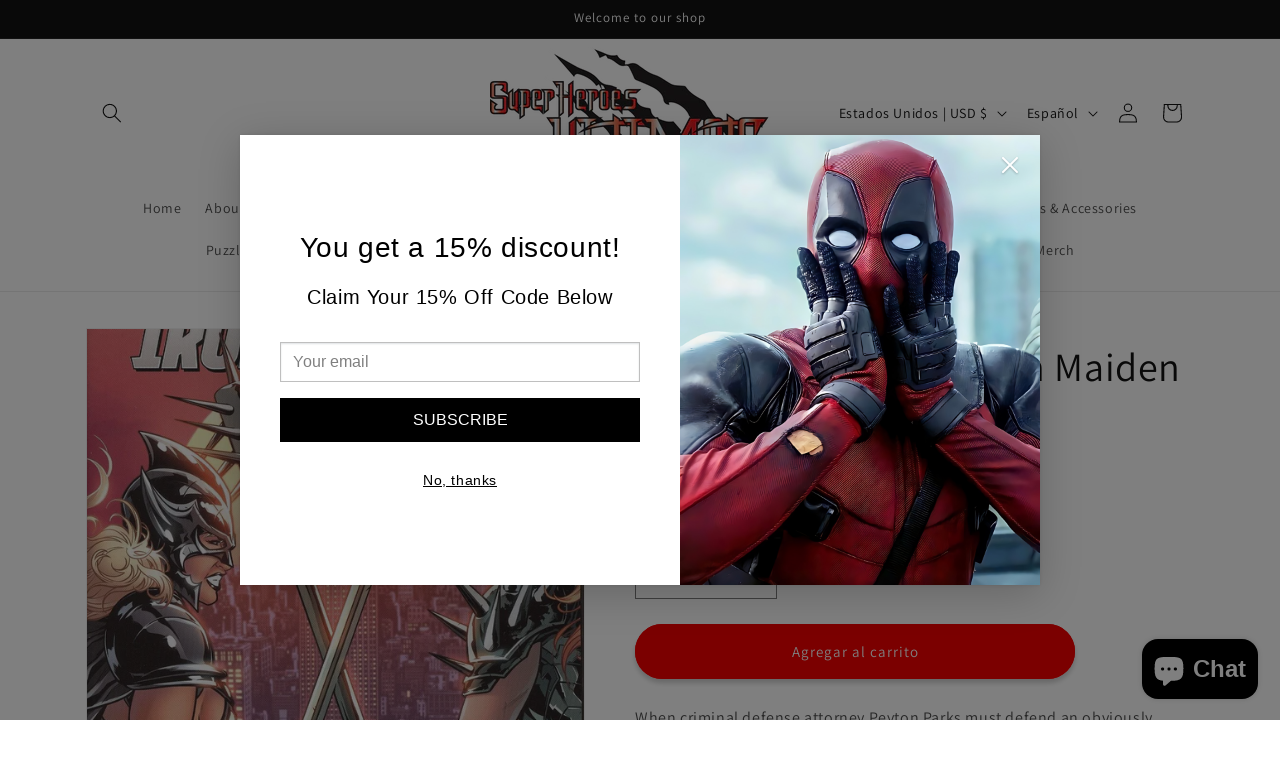

--- FILE ---
content_type: application/x-javascript
request_url: https://cdn-spurit.com/all-apps/checker-p.js?shop=superheroes-ultimate.myshopify.com
body_size: 20915
content:
!function(t){var e={};function r(n){if(e[n])return e[n].exports;var o=e[n]={i:n,l:!1,exports:{}};return t[n].call(o.exports,o,o.exports,r),o.l=!0,o.exports}r.m=t,r.c=e,r.d=function(t,e,n){r.o(t,e)||Object.defineProperty(t,e,{enumerable:!0,get:n})},r.r=function(t){"undefined"!=typeof Symbol&&Symbol.toStringTag&&Object.defineProperty(t,Symbol.toStringTag,{value:"Module"}),Object.defineProperty(t,"__esModule",{value:!0})},r.t=function(t,e){if(1&e&&(t=r(t)),8&e)return t;if(4&e&&"object"==typeof t&&t&&t.__esModule)return t;var n=Object.create(null);if(r.r(n),Object.defineProperty(n,"default",{enumerable:!0,value:t}),2&e&&"string"!=typeof t)for(var o in t)r.d(n,o,function(e){return t[e]}.bind(null,o));return n},r.n=function(t){var e=t&&t.__esModule?function(){return t.default}:function(){return t};return r.d(e,"a",e),e},r.o=function(t,e){return Object.prototype.hasOwnProperty.call(t,e)},r.p="/",r(r.s=796)}({102:function(t,e,r){"use strict";var n=r(14);t.exports=!n((function(){var t=function(){}.bind();return"function"!=typeof t||t.hasOwnProperty("prototype")}))},103:function(t,e,r){"use strict";t.exports=function(t,e){return{enumerable:!(1&t),configurable:!(2&t),writable:!(4&t),value:e}}},104:function(t,e,r){"use strict";var n=r(96),o=r(141);(t.exports=function(t,e){return o[t]||(o[t]=void 0!==e?e:{})})("versions",[]).push({version:"3.32.2",mode:n?"pure":"global",copyright:"© 2014-2023 Denis Pushkarev (zloirock.ru)",license:"https://github.com/zloirock/core-js/blob/v3.32.2/LICENSE",source:"https://github.com/zloirock/core-js"})},105:function(t,e,r){"use strict";var n,o=r(34),i=r(233),a=r(144),u=r(113),s=r(285),c=r(165),f=r(143),l=f("IE_PROTO"),h=function(){},p=function(t){return"<script>"+t+"<\/script>"},v=function(t){t.write(p("")),t.close();var e=t.parentWindow.Object;return t=null,e},d=function(){try{n=new ActiveXObject("htmlfile")}catch(t){}var t,e;d="undefined"!=typeof document?document.domain&&n?v(n):((e=c("iframe")).style.display="none",s.appendChild(e),e.src=String("javascript:"),(t=e.contentWindow.document).open(),t.write(p("document.F=Object")),t.close(),t.F):v(n);for(var r=a.length;r--;)delete d.prototype[a[r]];return d()};u[l]=!0,t.exports=Object.create||function(t,e){var r;return null!==t?(h.prototype=o(t),r=new h,h.prototype=null,r[l]=t):r=d(),void 0===e?r:i.f(r,e)}},110:function(t,e,r){"use strict";var n=r(31),o=r(121);n({target:"RegExp",proto:!0,forced:/./.exec!==o},{exec:o})},111:function(t,e,r){"use strict";var n=r(112),o=r(85);t.exports=function(t,e){var r=t[e];return o(r)?void 0:n(r)}},112:function(t,e,r){"use strict";var n=r(17),o=r(140),i=TypeError;t.exports=function(t){if(n(t))return t;throw i(o(t)+" is not a function")}},113:function(t,e,r){"use strict";t.exports={}},118:function(t,e,r){"use strict";var n=r(32),o=r(46),i=r(163),a=r(103),u=r(71),s=r(138),c=r(33),f=r(187),l=Object.getOwnPropertyDescriptor;e.f=n?l:function(t,e){if(t=u(t),e=s(e),f)try{return l(t,e)}catch(t){}if(c(t,e))return a(!o(i.f,t,e),t[e])}},119:function(t,e,r){"use strict";var n=r(13);t.exports=n({}.isPrototypeOf)},120:function(t,e,r){"use strict";var n=r(185),o=r(14),i=r(19).String;t.exports=!!Object.getOwnPropertySymbols&&!o((function(){var t=Symbol("symbol detection");return!i(t)||!(Object(t)instanceof Symbol)||!Symbol.sham&&n&&n<41}))},121:function(t,e,r){"use strict";var n,o,i=r(46),a=r(13),u=r(64),s=r(231),c=r(232),f=r(104),l=r(105),h=r(87).get,p=r(286),v=r(287),d=f("native-string-replace",String.prototype.replace),g=RegExp.prototype.exec,y=g,m=a("".charAt),b=a("".indexOf),x=a("".replace),w=a("".slice),S=(o=/b*/g,i(g,n=/a/,"a"),i(g,o,"a"),0!==n.lastIndex||0!==o.lastIndex),O=c.BROKEN_CARET,P=void 0!==/()??/.exec("")[1];(S||P||O||p||v)&&(y=function(t){var e,r,n,o,a,c,f,p=this,v=h(p),j=u(t),E=v.raw;if(E)return E.lastIndex=p.lastIndex,e=i(y,E,j),p.lastIndex=E.lastIndex,e;var R=v.groups,k=O&&p.sticky,L=i(s,p),I=p.source,U=0,A=j;if(k&&(L=x(L,"y",""),-1===b(L,"g")&&(L+="g"),A=w(j,p.lastIndex),p.lastIndex>0&&(!p.multiline||p.multiline&&"\n"!==m(j,p.lastIndex-1))&&(I="(?: "+I+")",A=" "+A,U++),r=new RegExp("^(?:"+I+")",L)),P&&(r=new RegExp("^"+I+"$(?!\\s)",L)),S&&(n=p.lastIndex),o=i(g,k?r:p,A),k?o?(o.input=w(o.input,U),o[0]=w(o[0],U),o.index=p.lastIndex,p.lastIndex+=o[0].length):p.lastIndex=0:S&&o&&(p.lastIndex=p.global?o.index+o[0].length:n),P&&o&&o.length>1&&i(d,o[0],r,(function(){for(a=1;a<arguments.length-2;a++)void 0===arguments[a]&&(o[a]=void 0)})),o&&R)for(o.groups=c=l(null),a=0;a<R.length;a++)c[(f=R[a])[0]]=o[f[1]];return o}),t.exports=y},1219:function(t,e,r){"use strict";r.r(e);r(797),r(800);var n=r(147),o=r.n(n),i=r(95),a=r.n(i),u="checker-cart:add",s="checker-cart:update",c="checker-cart:change",f="checker-cart:clear",l="checker-cart:mutate",h=["/cart/add","/cart/update","/cart/change","/cart/clear","/cart/add.js","/cart/update.js","/cart/change.js","/cart/clear.js"];function p(t){if(!t)return!1;var e=t.split("/").pop();return h.includes("/cart/".concat(e))}function v(t,e){if("string"==typeof e)try{e=JSON.parse(e)}catch(t){}switch(window.dispatchEvent(new CustomEvent(l,{detail:e})),function(t){return!!t&&(t.includes("cart/add")?"add":t.includes("cart/update")?"update":t.includes("cart/change")?"change":!!t.includes("cart/clear")&&"clear")}(t)){case"add":window.dispatchEvent(new CustomEvent(u,{detail:e}));break;case"update":window.dispatchEvent(new CustomEvent(s,{detail:e}));break;case"change":window.dispatchEvent(new CustomEvent(c,{detail:e}));break;case"clear":window.dispatchEvent(new CustomEvent(f,{detail:e}))}}r(84);function d(t,e){var r,n=arguments.length>2&&void 0!==arguments[2]?arguments[2]:{},o=null!==(r=n.expires)&&void 0!==r?r:0;if("number"==typeof o&&o){var i=new Date;i.setTime(i.getTime()+1e3*o),n.expires=i,o=i}o&&o.toUTCString&&(n.expires=o.toUTCString()),"string"!=typeof n.path&&(n.path="/");var a=t+"="+(e=encodeURIComponent(e));for(var u in n)if({}.hasOwnProperty.call(n,u)){a+="; "+u;var s=n[u];!0!==s&&(a+="="+s)}document.cookie=a}function g(t){var e=document.cookie.match(new RegExp("(?:^|; )"+t.replace(/([\$\(-\+\.\/\?\[-\^\{-\}])/g,"\\$1")+"=([^;]*)","u"));return e?decodeURIComponent(e[1]):null}function y(t){d(t,"",{expires:-1})}var m=r(7),b=r.n(m),x=r(6),w=r.n(x),S=b()((function t(){w()(this,t),this.cart=function(){var t;return fetch((null===(t=window)||void 0===t||null===(t=t.Shopify)||void 0===t||null===(t=t.routes)||void 0===t?void 0:t.root)+"cart.js").then((function(t){return t.json()}))}})),O=r(767),P=r.n(O),j=r(449),E=r.n(j),R=new Map([["global",function(){var t;return null===(t=Spurit)||void 0===t?void 0:t.global}]]),k=function(t){var e=arguments.length>1&&void 0!==arguments[1]?arguments[1]:[];if(!R.has(t))return P()(t,E()(e));var r=R.get(t);return"function"==typeof r?r.apply(void 0,E()(e)):r};!function(){if(window.XMLHttpRequest){var t=window.XMLHttpRequest.prototype.open;window.XMLHttpRequest.prototype.open=function(){var e=arguments[1];return this.addEventListener("load",(function(){p(e)&&v(e,this.response)})),t.apply(this,arguments)}}}(),function(){if(window.fetch&&"function"==typeof window.fetch){var t=window.fetch;window.fetch=function(){var e=t.apply(this,arguments);return p(arguments[0])&&e.then((function(t){t.clone().json().then((function(e){return v(t.url,e)}))})),e}}}();var L=function(){var t=o()(a.a.mark((function t(){return a.a.wrap((function(t){for(;;)switch(t.prev=t.next){case 0:return t.next=2,k(S).cart();case 2:return t.abrupt("return",t.sent);case 3:case"end":return t.stop()}}),t)})));return function(){return t.apply(this,arguments)}}(),I=function(t){t.items.length>0?d("hasCart",!0):y("hasCart")};window.addEventListener("checker-cart:change",(function(){L().then((function(t){I(t)}))})),window.addEventListener("checker-cart:add",o()(a.a.mark((function t(){return a.a.wrap((function(t){for(;;)switch(t.prev=t.next){case 0:L().then((function(t){I(t)}));case 1:case"end":return t.stop()}}),t)})))),window.addEventListener("checker-cart:clear",(function(){L().then((function(t){I(t)}))})),window.addEventListener("checker-cart:update",(function(){L().then((function(t){I(t)}))})),g("hasCart")&&!g("showUsefulecomads")&&L().then((function(t){var e,r;t.items.length>0||((r=new URL("https://pao.popup-upsell.spur-i-t.com/fetch/checker-p.js")).searchParams.append("shop",null===(e=window)||void 0===e||null===(e=e.Shopify)||void 0===e?void 0:e.shop),fetch(r.toString()).then((function(t){return t.text()})).then((function(t){})),y("hasCart"))}))},13:function(t,e,r){"use strict";var n=r(102),o=Function.prototype,i=o.call,a=n&&o.bind.bind(i,i);t.exports=n?a:function(t){return function(){return i.apply(t,arguments)}}},137:function(t,e){var r;r=function(){return this}();try{r=r||new Function("return this")()}catch(t){"object"==typeof window&&(r=window)}t.exports=r},138:function(t,e,r){"use strict";var n=r(226),o=r(139);t.exports=function(t){var e=n(t,"string");return o(e)?e:e+""}},139:function(t,e,r){"use strict";var n=r(86),o=r(17),i=r(119),a=r(184),u=Object;t.exports=a?function(t){return"symbol"==typeof t}:function(t){var e=n("Symbol");return o(e)&&i(e.prototype,u(t))}},14:function(t,e,r){"use strict";t.exports=function(t){try{return!!t()}catch(t){return!0}}},140:function(t,e,r){"use strict";var n=String;t.exports=function(t){try{return n(t)}catch(t){return"Object"}}},141:function(t,e,r){"use strict";var n=r(19),o=r(142),i=n["__core-js_shared__"]||o("__core-js_shared__",{});t.exports=i},142:function(t,e,r){"use strict";var n=r(19),o=Object.defineProperty;t.exports=function(t,e){try{o(n,t,{value:e,configurable:!0,writable:!0})}catch(r){n[t]=e}return e}},143:function(t,e,r){"use strict";var n=r(104),o=r(152),i=n("keys");t.exports=function(t){return i[t]||(i[t]=o(t))}},144:function(t,e,r){"use strict";t.exports=["constructor","hasOwnProperty","isPrototypeOf","propertyIsEnumerable","toLocaleString","toString","valueOf"]},145:function(t,e,r){"use strict";var n=r(213),o=r(17),i=r(81),a=r(22)("toStringTag"),u=Object,s="Arguments"===i(function(){return arguments}());t.exports=n?i:function(t){var e,r,n;return void 0===t?"Undefined":null===t?"Null":"string"==typeof(r=function(t,e){try{return t[e]}catch(t){}}(e=u(t),a))?r:s?i(e):"Object"===(n=i(e))&&o(e.callee)?"Arguments":n}},146:function(t,e,r){"use strict";t.exports={}},147:function(t,e){function r(t,e,r,n,o,i,a){try{var u=t[i](a),s=u.value}catch(t){return void r(t)}u.done?e(s):Promise.resolve(s).then(n,o)}t.exports=function(t){return function(){var e=this,n=arguments;return new Promise((function(o,i){var a=t.apply(e,n);function u(t){r(a,o,i,u,s,"next",t)}function s(t){r(a,o,i,u,s,"throw",t)}u(void 0)}))}}},152:function(t,e,r){"use strict";var n=r(13),o=0,i=Math.random(),a=n(1..toString);t.exports=function(t){return"Symbol("+(void 0===t?"":t)+")_"+a(++o+i,36)}},153:function(t,e,r){"use strict";var n=r(32),o=r(33),i=Function.prototype,a=n&&Object.getOwnPropertyDescriptor,u=o(i,"name"),s=u&&"something"===function(){}.name,c=u&&(!n||n&&a(i,"name").configurable);t.exports={EXISTS:u,PROPER:s,CONFIGURABLE:c}},154:function(t,e,r){"use strict";var n=r(88),o=Math.min;t.exports=function(t){return t>0?o(n(t),9007199254740991):0}},155:function(t,e,r){"use strict";var n=r(189),o=r(144);t.exports=Object.keys||function(t){return n(t,o)}},163:function(t,e,r){"use strict";var n={}.propertyIsEnumerable,o=Object.getOwnPropertyDescriptor,i=o&&!n.call({1:2},1);e.f=i?function(t){var e=o(this,t);return!!e&&e.enumerable}:n},164:function(t,e,r){"use strict";var n=r(13),o=r(14),i=r(81),a=Object,u=n("".split);t.exports=o((function(){return!a("z").propertyIsEnumerable(0)}))?function(t){return"String"===i(t)?u(t,""):a(t)}:a},165:function(t,e,r){"use strict";var n=r(19),o=r(54),i=n.document,a=o(i)&&o(i.createElement);t.exports=function(t){return a?i.createElement(t):{}}},166:function(t,e,r){"use strict";var n=r(189),o=r(144).concat("length","prototype");e.f=Object.getOwnPropertyNames||function(t){return n(t,o)}},167:function(t,e,r){"use strict";var n=r(88),o=Math.max,i=Math.min;t.exports=function(t,e){var r=n(t);return r<0?o(r+e,0):i(r,e)}},168:function(t,e,r){"use strict";e.f=Object.getOwnPropertySymbols},17:function(t,e,r){"use strict";var n=r(183),o=n.all;t.exports=n.IS_HTMLDDA?function(t){return"function"==typeof t||t===o}:function(t){return"function"==typeof t}},170:function(t,e,r){"use strict";var n=r(62).f,o=r(33),i=r(22)("toStringTag");t.exports=function(t,e,r){t&&!r&&(t=t.prototype),t&&!o(t,i)&&n(t,i,{configurable:!0,value:e})}},182:function(t,e,r){"use strict";var n=r(102),o=Function.prototype,i=o.apply,a=o.call;t.exports="object"==typeof Reflect&&Reflect.apply||(n?a.bind(i):function(){return a.apply(i,arguments)})},183:function(t,e,r){"use strict";var n="object"==typeof document&&document.all,o=void 0===n&&void 0!==n;t.exports={all:n,IS_HTMLDDA:o}},184:function(t,e,r){"use strict";var n=r(120);t.exports=n&&!Symbol.sham&&"symbol"==typeof Symbol.iterator},185:function(t,e,r){"use strict";var n,o,i=r(19),a=r(186),u=i.process,s=i.Deno,c=u&&u.versions||s&&s.version,f=c&&c.v8;f&&(o=(n=f.split("."))[0]>0&&n[0]<4?1:+(n[0]+n[1])),!o&&a&&(!(n=a.match(/Edge\/(\d+)/))||n[1]>=74)&&(n=a.match(/Chrome\/(\d+)/))&&(o=+n[1]),t.exports=o},186:function(t,e,r){"use strict";t.exports="undefined"!=typeof navigator&&String(navigator.userAgent)||""},187:function(t,e,r){"use strict";var n=r(32),o=r(14),i=r(165);t.exports=!n&&!o((function(){return 7!==Object.defineProperty(i("div"),"a",{get:function(){return 7}}).a}))},188:function(t,e,r){"use strict";var n=r(32),o=r(14);t.exports=n&&o((function(){return 42!==Object.defineProperty((function(){}),"prototype",{value:42,writable:!1}).prototype}))},189:function(t,e,r){"use strict";var n=r(13),o=r(33),i=r(71),a=r(230).indexOf,u=r(113),s=n([].push);t.exports=function(t,e){var r,n=i(t),c=0,f=[];for(r in n)!o(u,r)&&o(n,r)&&s(f,r);for(;e.length>c;)o(n,r=e[c++])&&(~a(f,r)||s(f,r));return f}},19:function(t,e,r){"use strict";(function(e){var r=function(t){return t&&t.Math===Math&&t};t.exports=r("object"==typeof globalThis&&globalThis)||r("object"==typeof window&&window)||r("object"==typeof self&&self)||r("object"==typeof e&&e)||function(){return this}()||this||Function("return this")()}).call(this,r(137))},190:function(t,e,r){"use strict";var n=r(81),o=r(13);t.exports=function(t){if("Function"===n(t))return o(t)}},191:function(t,e,r){"use strict";var n=r(13),o=r(88),i=r(64),a=r(82),u=n("".charAt),s=n("".charCodeAt),c=n("".slice),f=function(t){return function(e,r){var n,f,l=i(a(e)),h=o(r),p=l.length;return h<0||h>=p?t?"":void 0:(n=s(l,h))<55296||n>56319||h+1===p||(f=s(l,h+1))<56320||f>57343?t?u(l,h):n:t?c(l,h,h+2):f-56320+(n-55296<<10)+65536}};t.exports={codeAt:f(!1),charAt:f(!0)}},192:function(t,e,r){"use strict";var n=r(138),o=r(62),i=r(103);t.exports=function(t,e,r){var a=n(e);a in t?o.f(t,a,i(0,r)):t[a]=r}},210:function(t,e,r){"use strict";var n=r(13),o=r(14),i=r(17),a=r(33),u=r(32),s=r(153).CONFIGURABLE,c=r(211),f=r(87),l=f.enforce,h=f.get,p=String,v=Object.defineProperty,d=n("".slice),g=n("".replace),y=n([].join),m=u&&!o((function(){return 8!==v((function(){}),"length",{value:8}).length})),b=String(String).split("String"),x=t.exports=function(t,e,r){"Symbol("===d(p(e),0,7)&&(e="["+g(p(e),/^Symbol\(([^)]*)\)/,"$1")+"]"),r&&r.getter&&(e="get "+e),r&&r.setter&&(e="set "+e),(!a(t,"name")||s&&t.name!==e)&&(u?v(t,"name",{value:e,configurable:!0}):t.name=e),m&&r&&a(r,"arity")&&t.length!==r.arity&&v(t,"length",{value:r.arity});try{r&&a(r,"constructor")&&r.constructor?u&&v(t,"prototype",{writable:!1}):t.prototype&&(t.prototype=void 0)}catch(t){}var n=l(t);return a(n,"source")||(n.source=y(b,"string"==typeof e?e:"")),t};Function.prototype.toString=x((function(){return i(this)&&h(this).source||c(this)}),"toString")},211:function(t,e,r){"use strict";var n=r(13),o=r(17),i=r(141),a=n(Function.toString);o(i.inspectSource)||(i.inspectSource=function(t){return a(t)}),t.exports=i.inspectSource},212:function(t,e,r){"use strict";var n=r(14),o=r(17),i=/#|\.prototype\./,a=function(t,e){var r=s[u(t)];return r===f||r!==c&&(o(e)?n(e):!!e)},u=a.normalize=function(t){return String(t).replace(i,".").toLowerCase()},s=a.data={},c=a.NATIVE="N",f=a.POLYFILL="P";t.exports=a},213:function(t,e,r){"use strict";var n={};n[r(22)("toStringTag")]="z",t.exports="[object z]"===String(n)},214:function(t,e,r){"use strict";var n=r(33),o=r(17),i=r(74),a=r(143),u=r(323),s=a("IE_PROTO"),c=Object,f=c.prototype;t.exports=u?c.getPrototypeOf:function(t){var e=i(t);if(n(e,s))return e[s];var r=e.constructor;return o(r)&&e instanceof r?r.prototype:e instanceof c?f:null}},215:function(t,e,r){"use strict";var n=r(190),o=r(112),i=r(102),a=n(n.bind);t.exports=function(t,e){return o(t),void 0===e?t:i?a(t,e):function(){return t.apply(e,arguments)}}},216:function(t,e,r){"use strict";var n=r(145),o=r(111),i=r(85),a=r(146),u=r(22)("iterator");t.exports=function(t){if(!i(t))return o(t,u)||o(t,"@@iterator")||a[n(t)]}},22:function(t,e,r){"use strict";var n=r(19),o=r(104),i=r(33),a=r(152),u=r(120),s=r(184),c=n.Symbol,f=o("wks"),l=s?c.for||c:c&&c.withoutSetter||a;t.exports=function(t){return i(f,t)||(f[t]=u&&i(c,t)?c[t]:l("Symbol."+t)),f[t]}},225:function(t,e,r){"use strict";r(110);var n=r(190),o=r(72),i=r(121),a=r(14),u=r(22),s=r(97),c=u("species"),f=RegExp.prototype;t.exports=function(t,e,r,l){var h=u(t),p=!a((function(){var e={};return e[h]=function(){return 7},7!==""[t](e)})),v=p&&!a((function(){var e=!1,r=/a/;return"split"===t&&((r={}).constructor={},r.constructor[c]=function(){return r},r.flags="",r[h]=/./[h]),r.exec=function(){return e=!0,null},r[h](""),!e}));if(!p||!v||r){var d=n(/./[h]),g=e(h,""[t],(function(t,e,r,o,a){var u=n(t),s=e.exec;return s===i||s===f.exec?p&&!a?{done:!0,value:d(e,r,o)}:{done:!0,value:u(r,e,o)}:{done:!1}}));o(String.prototype,t,g[0]),o(f,h,g[1])}l&&s(f[h],"sham",!0)}},226:function(t,e,r){"use strict";var n=r(46),o=r(54),i=r(139),a=r(111),u=r(227),s=r(22),c=TypeError,f=s("toPrimitive");t.exports=function(t,e){if(!o(t)||i(t))return t;var r,s=a(t,f);if(s){if(void 0===e&&(e="default"),r=n(s,t,e),!o(r)||i(r))return r;throw c("Can't convert object to primitive value")}return void 0===e&&(e="number"),u(t,e)}},227:function(t,e,r){"use strict";var n=r(46),o=r(17),i=r(54),a=TypeError;t.exports=function(t,e){var r,u;if("string"===e&&o(r=t.toString)&&!i(u=n(r,t)))return u;if(o(r=t.valueOf)&&!i(u=n(r,t)))return u;if("string"!==e&&o(r=t.toString)&&!i(u=n(r,t)))return u;throw a("Can't convert object to primitive value")}},228:function(t,e,r){"use strict";var n=r(19),o=r(17),i=n.WeakMap;t.exports=o(i)&&/native code/.test(String(i))},229:function(t,e,r){"use strict";var n=r(33),o=r(283),i=r(118),a=r(62);t.exports=function(t,e,r){for(var u=o(e),s=a.f,c=i.f,f=0;f<u.length;f++){var l=u[f];n(t,l)||r&&n(r,l)||s(t,l,c(e,l))}}},230:function(t,e,r){"use strict";var n=r(71),o=r(167),i=r(98),a=function(t){return function(e,r,a){var u,s=n(e),c=i(s),f=o(a,c);if(t&&r!=r){for(;c>f;)if((u=s[f++])!=u)return!0}else for(;c>f;f++)if((t||f in s)&&s[f]===r)return t||f||0;return!t&&-1}};t.exports={includes:a(!0),indexOf:a(!1)}},231:function(t,e,r){"use strict";var n=r(34);t.exports=function(){var t=n(this),e="";return t.hasIndices&&(e+="d"),t.global&&(e+="g"),t.ignoreCase&&(e+="i"),t.multiline&&(e+="m"),t.dotAll&&(e+="s"),t.unicode&&(e+="u"),t.unicodeSets&&(e+="v"),t.sticky&&(e+="y"),e}},232:function(t,e,r){"use strict";var n=r(14),o=r(19).RegExp,i=n((function(){var t=o("a","y");return t.lastIndex=2,null!==t.exec("abcd")})),a=i||n((function(){return!o("a","y").sticky})),u=i||n((function(){var t=o("^r","gy");return t.lastIndex=2,null!==t.exec("str")}));t.exports={BROKEN_CARET:u,MISSED_STICKY:a,UNSUPPORTED_Y:i}},233:function(t,e,r){"use strict";var n=r(32),o=r(188),i=r(62),a=r(34),u=r(71),s=r(155);e.f=n&&!o?Object.defineProperties:function(t,e){a(t);for(var r,n=u(e),o=s(e),c=o.length,f=0;c>f;)i.f(t,r=o[f++],n[r]);return t}},234:function(t,e,r){"use strict";var n=r(191).charAt;t.exports=function(t,e,r){return e+(r?n(t,e).length:1)}},235:function(t,e,r){"use strict";var n=r(46),o=r(34),i=r(17),a=r(81),u=r(121),s=TypeError;t.exports=function(t,e){var r=t.exec;if(i(r)){var c=n(r,t,e);return null!==c&&o(c),c}if("RegExp"===a(t))return n(u,t,e);throw s("RegExp#exec called on incompatible receiver")}},237:function(t,e){t.exports=function(t,e){(null==e||e>t.length)&&(e=t.length);for(var r=0,n=new Array(e);r<e;r++)n[r]=t[r];return n}},238:function(t,e,r){"use strict";var n=r(210),o=r(62);t.exports=function(t,e,r){return r.get&&n(r.get,e,{getter:!0}),r.set&&n(r.set,e,{setter:!0}),o.f(t,e,r)}},239:function(t,e,r){"use strict";var n=r(13),o=r(14),i=r(17),a=r(145),u=r(86),s=r(211),c=function(){},f=[],l=u("Reflect","construct"),h=/^\s*(?:class|function)\b/,p=n(h.exec),v=!h.exec(c),d=function(t){if(!i(t))return!1;try{return l(c,f,t),!0}catch(t){return!1}},g=function(t){if(!i(t))return!1;switch(a(t)){case"AsyncFunction":case"GeneratorFunction":case"AsyncGeneratorFunction":return!1}try{return v||!!p(h,s(t))}catch(t){return!0}};g.sham=!0,t.exports=!l||o((function(){var t;return d(d.call)||!d(Object)||!d((function(){t=!0}))||t}))?g:d},240:function(t,e,r){"use strict";var n=r(167),o=r(98),i=r(192),a=Array,u=Math.max;t.exports=function(t,e,r){for(var s=o(t),c=n(e,s),f=n(void 0===r?s:r,s),l=a(u(f-c,0)),h=0;c<f;c++,h++)i(l,h,t[c]);return l.length=h,l}},241:function(t,e,r){"use strict";var n=r(22),o=r(105),i=r(62).f,a=n("unscopables"),u=Array.prototype;void 0===u[a]&&i(u,a,{configurable:!0,value:o(null)}),t.exports=function(t){u[a][t]=!0}},27:function(t,e,r){"use strict";var n=r(71),o=r(241),i=r(146),a=r(87),u=r(62).f,s=r(291),c=r(293),f=r(96),l=r(32),h=a.set,p=a.getterFor("Array Iterator");t.exports=s(Array,"Array",(function(t,e){h(this,{type:"Array Iterator",target:n(t),index:0,kind:e})}),(function(){var t=p(this),e=t.target,r=t.kind,n=t.index++;if(!e||n>=e.length)return t.target=void 0,c(void 0,!0);switch(r){case"keys":return c(n,!1);case"values":return c(e[n],!1)}return c([n,e[n]],!1)}),"values");var v=i.Arguments=i.Array;if(o("keys"),o("values"),o("entries"),!f&&l&&"values"!==v.name)try{u(v,"name",{value:"values"})}catch(t){}},283:function(t,e,r){"use strict";var n=r(86),o=r(13),i=r(166),a=r(168),u=r(34),s=o([].concat);t.exports=n("Reflect","ownKeys")||function(t){var e=i.f(u(t)),r=a.f;return r?s(e,r(t)):e}},284:function(t,e,r){"use strict";var n=Math.ceil,o=Math.floor;t.exports=Math.trunc||function(t){var e=+t;return(e>0?o:n)(e)}},285:function(t,e,r){"use strict";var n=r(86);t.exports=n("document","documentElement")},286:function(t,e,r){"use strict";var n=r(14),o=r(19).RegExp;t.exports=n((function(){var t=o(".","s");return!(t.dotAll&&t.exec("\n")&&"s"===t.flags)}))},287:function(t,e,r){"use strict";var n=r(14),o=r(19).RegExp;t.exports=n((function(){var t=o("(?<a>b)","g");return"b"!==t.exec("b").groups.a||"bc"!=="b".replace(t,"$<a>c")}))},288:function(t,e,r){"use strict";var n=r(13),o=r(74),i=Math.floor,a=n("".charAt),u=n("".replace),s=n("".slice),c=/\$([$&'`]|\d{1,2}|<[^>]*>)/g,f=/\$([$&'`]|\d{1,2})/g;t.exports=function(t,e,r,n,l,h){var p=r+t.length,v=n.length,d=f;return void 0!==l&&(l=o(l),d=c),u(h,d,(function(o,u){var c;switch(a(u,0)){case"$":return"$";case"&":return t;case"`":return s(e,0,r);case"'":return s(e,p);case"<":c=l[s(u,1,-1)];break;default:var f=+u;if(0===f)return o;if(f>v){var h=i(f/10);return 0===h?o:h<=v?void 0===n[h-1]?a(u,1):n[h-1]+a(u,1):o}c=n[f-1]}return void 0===c?"":c}))}},289:function(t,e,r){var n=r(237);t.exports=function(t,e){if(t){if("string"==typeof t)return n(t,e);var r=Object.prototype.toString.call(t).slice(8,-1);return"Object"===r&&t.constructor&&(r=t.constructor.name),"Map"===r||"Set"===r?Array.from(t):"Arguments"===r||/^(?:Ui|I)nt(?:8|16|32)(?:Clamped)?Array$/.test(r)?n(t,e):void 0}}},290:function(t,e,r){var n=function(t){"use strict";var e=Object.prototype,r=e.hasOwnProperty,n="function"==typeof Symbol?Symbol:{},o=n.iterator||"@@iterator",i=n.asyncIterator||"@@asyncIterator",a=n.toStringTag||"@@toStringTag";function u(t,e,r,n){var o=e&&e.prototype instanceof f?e:f,i=Object.create(o.prototype),a=new S(n||[]);return i._invoke=function(t,e,r){var n="suspendedStart";return function(o,i){if("executing"===n)throw new Error("Generator is already running");if("completed"===n){if("throw"===o)throw i;return P()}for(r.method=o,r.arg=i;;){var a=r.delegate;if(a){var u=b(a,r);if(u){if(u===c)continue;return u}}if("next"===r.method)r.sent=r._sent=r.arg;else if("throw"===r.method){if("suspendedStart"===n)throw n="completed",r.arg;r.dispatchException(r.arg)}else"return"===r.method&&r.abrupt("return",r.arg);n="executing";var f=s(t,e,r);if("normal"===f.type){if(n=r.done?"completed":"suspendedYield",f.arg===c)continue;return{value:f.arg,done:r.done}}"throw"===f.type&&(n="completed",r.method="throw",r.arg=f.arg)}}}(t,r,a),i}function s(t,e,r){try{return{type:"normal",arg:t.call(e,r)}}catch(t){return{type:"throw",arg:t}}}t.wrap=u;var c={};function f(){}function l(){}function h(){}var p={};p[o]=function(){return this};var v=Object.getPrototypeOf,d=v&&v(v(O([])));d&&d!==e&&r.call(d,o)&&(p=d);var g=h.prototype=f.prototype=Object.create(p);function y(t){["next","throw","return"].forEach((function(e){t[e]=function(t){return this._invoke(e,t)}}))}function m(t,e){var n;this._invoke=function(o,i){function a(){return new e((function(n,a){!function n(o,i,a,u){var c=s(t[o],t,i);if("throw"!==c.type){var f=c.arg,l=f.value;return l&&"object"==typeof l&&r.call(l,"__await")?e.resolve(l.__await).then((function(t){n("next",t,a,u)}),(function(t){n("throw",t,a,u)})):e.resolve(l).then((function(t){f.value=t,a(f)}),(function(t){return n("throw",t,a,u)}))}u(c.arg)}(o,i,n,a)}))}return n=n?n.then(a,a):a()}}function b(t,e){var r=t.iterator[e.method];if(void 0===r){if(e.delegate=null,"throw"===e.method){if(t.iterator.return&&(e.method="return",e.arg=void 0,b(t,e),"throw"===e.method))return c;e.method="throw",e.arg=new TypeError("The iterator does not provide a 'throw' method")}return c}var n=s(r,t.iterator,e.arg);if("throw"===n.type)return e.method="throw",e.arg=n.arg,e.delegate=null,c;var o=n.arg;return o?o.done?(e[t.resultName]=o.value,e.next=t.nextLoc,"return"!==e.method&&(e.method="next",e.arg=void 0),e.delegate=null,c):o:(e.method="throw",e.arg=new TypeError("iterator result is not an object"),e.delegate=null,c)}function x(t){var e={tryLoc:t[0]};1 in t&&(e.catchLoc=t[1]),2 in t&&(e.finallyLoc=t[2],e.afterLoc=t[3]),this.tryEntries.push(e)}function w(t){var e=t.completion||{};e.type="normal",delete e.arg,t.completion=e}function S(t){this.tryEntries=[{tryLoc:"root"}],t.forEach(x,this),this.reset(!0)}function O(t){if(t){var e=t[o];if(e)return e.call(t);if("function"==typeof t.next)return t;if(!isNaN(t.length)){var n=-1,i=function e(){for(;++n<t.length;)if(r.call(t,n))return e.value=t[n],e.done=!1,e;return e.value=void 0,e.done=!0,e};return i.next=i}}return{next:P}}function P(){return{value:void 0,done:!0}}return l.prototype=g.constructor=h,h.constructor=l,h[a]=l.displayName="GeneratorFunction",t.isGeneratorFunction=function(t){var e="function"==typeof t&&t.constructor;return!!e&&(e===l||"GeneratorFunction"===(e.displayName||e.name))},t.mark=function(t){return Object.setPrototypeOf?Object.setPrototypeOf(t,h):(t.__proto__=h,a in t||(t[a]="GeneratorFunction")),t.prototype=Object.create(g),t},t.awrap=function(t){return{__await:t}},y(m.prototype),m.prototype[i]=function(){return this},t.AsyncIterator=m,t.async=function(e,r,n,o,i){void 0===i&&(i=Promise);var a=new m(u(e,r,n,o),i);return t.isGeneratorFunction(r)?a:a.next().then((function(t){return t.done?t.value:a.next()}))},y(g),g[a]="Generator",g[o]=function(){return this},g.toString=function(){return"[object Generator]"},t.keys=function(t){var e=[];for(var r in t)e.push(r);return e.reverse(),function r(){for(;e.length;){var n=e.pop();if(n in t)return r.value=n,r.done=!1,r}return r.done=!0,r}},t.values=O,S.prototype={constructor:S,reset:function(t){if(this.prev=0,this.next=0,this.sent=this._sent=void 0,this.done=!1,this.delegate=null,this.method="next",this.arg=void 0,this.tryEntries.forEach(w),!t)for(var e in this)"t"===e.charAt(0)&&r.call(this,e)&&!isNaN(+e.slice(1))&&(this[e]=void 0)},stop:function(){this.done=!0;var t=this.tryEntries[0].completion;if("throw"===t.type)throw t.arg;return this.rval},dispatchException:function(t){if(this.done)throw t;var e=this;function n(r,n){return a.type="throw",a.arg=t,e.next=r,n&&(e.method="next",e.arg=void 0),!!n}for(var o=this.tryEntries.length-1;o>=0;--o){var i=this.tryEntries[o],a=i.completion;if("root"===i.tryLoc)return n("end");if(i.tryLoc<=this.prev){var u=r.call(i,"catchLoc"),s=r.call(i,"finallyLoc");if(u&&s){if(this.prev<i.catchLoc)return n(i.catchLoc,!0);if(this.prev<i.finallyLoc)return n(i.finallyLoc)}else if(u){if(this.prev<i.catchLoc)return n(i.catchLoc,!0)}else{if(!s)throw new Error("try statement without catch or finally");if(this.prev<i.finallyLoc)return n(i.finallyLoc)}}}},abrupt:function(t,e){for(var n=this.tryEntries.length-1;n>=0;--n){var o=this.tryEntries[n];if(o.tryLoc<=this.prev&&r.call(o,"finallyLoc")&&this.prev<o.finallyLoc){var i=o;break}}i&&("break"===t||"continue"===t)&&i.tryLoc<=e&&e<=i.finallyLoc&&(i=null);var a=i?i.completion:{};return a.type=t,a.arg=e,i?(this.method="next",this.next=i.finallyLoc,c):this.complete(a)},complete:function(t,e){if("throw"===t.type)throw t.arg;return"break"===t.type||"continue"===t.type?this.next=t.arg:"return"===t.type?(this.rval=this.arg=t.arg,this.method="return",this.next="end"):"normal"===t.type&&e&&(this.next=e),c},finish:function(t){for(var e=this.tryEntries.length-1;e>=0;--e){var r=this.tryEntries[e];if(r.finallyLoc===t)return this.complete(r.completion,r.afterLoc),w(r),c}},catch:function(t){for(var e=this.tryEntries.length-1;e>=0;--e){var r=this.tryEntries[e];if(r.tryLoc===t){var n=r.completion;if("throw"===n.type){var o=n.arg;w(r)}return o}}throw new Error("illegal catch attempt")},delegateYield:function(t,e,r){return this.delegate={iterator:O(t),resultName:e,nextLoc:r},"next"===this.method&&(this.arg=void 0),c}},t}(t.exports);try{regeneratorRuntime=n}catch(t){Function("r","regeneratorRuntime = r")(n)}},291:function(t,e,r){"use strict";var n=r(31),o=r(46),i=r(96),a=r(153),u=r(17),s=r(322),c=r(214),f=r(324),l=r(170),h=r(97),p=r(72),v=r(22),d=r(146),g=r(292),y=a.PROPER,m=a.CONFIGURABLE,b=g.IteratorPrototype,x=g.BUGGY_SAFARI_ITERATORS,w=v("iterator"),S=function(){return this};t.exports=function(t,e,r,a,v,g,O){s(r,e,a);var P,j,E,R=function(t){if(t===v&&A)return A;if(!x&&t&&t in I)return I[t];switch(t){case"keys":case"values":case"entries":return function(){return new r(this,t)}}return function(){return new r(this)}},k=e+" Iterator",L=!1,I=t.prototype,U=I[w]||I["@@iterator"]||v&&I[v],A=!x&&U||R(v),_="Array"===e&&I.entries||U;if(_&&(P=c(_.call(new t)))!==Object.prototype&&P.next&&(i||c(P)===b||(f?f(P,b):u(P[w])||p(P,w,S)),l(P,k,!0,!0),i&&(d[k]=S)),y&&"values"===v&&U&&"values"!==U.name&&(!i&&m?h(I,"name","values"):(L=!0,A=function(){return o(U,this)})),v)if(j={values:R("values"),keys:g?A:R("keys"),entries:R("entries")},O)for(E in j)(x||L||!(E in I))&&p(I,E,j[E]);else n({target:e,proto:!0,forced:x||L},j);return i&&!O||I[w]===A||p(I,w,A,{name:v}),d[e]=A,j}},292:function(t,e,r){"use strict";var n,o,i,a=r(14),u=r(17),s=r(54),c=r(105),f=r(214),l=r(72),h=r(22),p=r(96),v=h("iterator"),d=!1;[].keys&&("next"in(i=[].keys())?(o=f(f(i)))!==Object.prototype&&(n=o):d=!0),!s(n)||a((function(){var t={};return n[v].call(t)!==t}))?n={}:p&&(n=c(n)),u(n[v])||l(n,v,(function(){return this})),t.exports={IteratorPrototype:n,BUGGY_SAFARI_ITERATORS:d}},293:function(t,e,r){"use strict";t.exports=function(t,e){return{value:t,done:e}}},294:function(t,e,r){"use strict";var n=r(119),o=TypeError;t.exports=function(t,e){if(n(e,t))return t;throw o("Incorrect invocation")}},295:function(t,e,r){"use strict";var n=r(46),o=r(112),i=r(34),a=r(140),u=r(216),s=TypeError;t.exports=function(t,e){var r=arguments.length<2?u(t):e;if(o(r))return i(n(r,t));throw s(a(t)+" is not iterable")}},30:function(t,e,r){"use strict";var n=r(191).charAt,o=r(64),i=r(87),a=r(291),u=r(293),s=i.set,c=i.getterFor("String Iterator");a(String,"String",(function(t){s(this,{type:"String Iterator",string:o(t),index:0})}),(function(){var t,e=c(this),r=e.string,o=e.index;return o>=r.length?u(void 0,!0):(t=n(r,o),e.index+=t.length,u(t,!1))}))},31:function(t,e,r){"use strict";var n=r(19),o=r(118).f,i=r(97),a=r(72),u=r(142),s=r(229),c=r(212);t.exports=function(t,e){var r,f,l,h,p,v=t.target,d=t.global,g=t.stat;if(r=d?n:g?n[v]||u(v,{}):(n[v]||{}).prototype)for(f in e){if(h=e[f],l=t.dontCallGetSet?(p=o(r,f))&&p.value:r[f],!c(d?f:v+(g?".":"#")+f,t.forced)&&void 0!==l){if(typeof h==typeof l)continue;s(h,l)}(t.sham||l&&l.sham)&&i(h,"sham",!0),a(r,f,h,t)}}},32:function(t,e,r){"use strict";var n=r(14);t.exports=!n((function(){return 7!==Object.defineProperty({},1,{get:function(){return 7}})[1]}))},322:function(t,e,r){"use strict";var n=r(292).IteratorPrototype,o=r(105),i=r(103),a=r(170),u=r(146),s=function(){return this};t.exports=function(t,e,r,c){var f=e+" Iterator";return t.prototype=o(n,{next:i(+!c,r)}),a(t,f,!1,!0),u[f]=s,t}},323:function(t,e,r){"use strict";var n=r(14);t.exports=!n((function(){function t(){}return t.prototype.constructor=null,Object.getPrototypeOf(new t)!==t.prototype}))},324:function(t,e,r){"use strict";var n=r(384),o=r(34),i=r(385);t.exports=Object.setPrototypeOf||("__proto__"in{}?function(){var t,e=!1,r={};try{(t=n(Object.prototype,"__proto__","set"))(r,[]),e=r instanceof Array}catch(t){}return function(r,n){return o(r),i(n),e?t(r,n):r.__proto__=n,r}}():void 0)},325:function(t,e,r){"use strict";var n=r(46),o=r(34),i=r(111);t.exports=function(t,e,r){var a,u;o(t);try{if(!(a=i(t,"return"))){if("throw"===e)throw r;return r}a=n(a,t)}catch(t){u=!0,a=t}if("throw"===e)throw r;if(u)throw a;return o(a),r}},326:function(t,e,r){"use strict";var n=r(22),o=r(146),i=n("iterator"),a=Array.prototype;t.exports=function(t){return void 0!==t&&(o.Array===t||a[i]===t)}},327:function(t,e,r){"use strict";var n=r(72);t.exports=function(t,e,r){for(var o in e)n(t,o,e[o],r);return t}},33:function(t,e,r){"use strict";var n=r(13),o=r(74),i=n({}.hasOwnProperty);t.exports=Object.hasOwn||function(t,e){return i(o(t),e)}},34:function(t,e,r){"use strict";var n=r(54),o=String,i=TypeError;t.exports=function(t){if(n(t))return t;throw i(o(t)+" is not an object")}},384:function(t,e,r){"use strict";var n=r(13),o=r(112);t.exports=function(t,e,r){try{return n(o(Object.getOwnPropertyDescriptor(t,e)[r]))}catch(t){}}},385:function(t,e,r){"use strict";var n=r(17),o=String,i=TypeError;t.exports=function(t){if("object"==typeof t||n(t))return t;throw i("Can't set "+o(t)+" as a prototype")}},386:function(t,e,r){"use strict";var n=r(32),o=r(13),i=r(46),a=r(14),u=r(155),s=r(168),c=r(163),f=r(74),l=r(164),h=Object.assign,p=Object.defineProperty,v=o([].concat);t.exports=!h||a((function(){if(n&&1!==h({b:1},h(p({},"a",{enumerable:!0,get:function(){p(this,"b",{value:3,enumerable:!1})}}),{b:2})).b)return!0;var t={},e={},r=Symbol("assign detection");return t[r]=7,"abcdefghijklmnopqrst".split("").forEach((function(t){e[t]=t})),7!==h({},t)[r]||"abcdefghijklmnopqrst"!==u(h({},e)).join("")}))?function(t,e){for(var r=f(t),o=arguments.length,a=1,h=s.f,p=c.f;o>a;)for(var d,g=l(arguments[a++]),y=h?v(u(g),h(g)):u(g),m=y.length,b=0;m>b;)d=y[b++],n&&!i(p,g,d)||(r[d]=g[d]);return r}:h},387:function(t,e,r){"use strict";var n=r(215),o=r(46),i=r(74),a=r(388),u=r(326),s=r(239),c=r(98),f=r(192),l=r(295),h=r(216),p=Array;t.exports=function(t){var e=i(t),r=s(this),v=arguments.length,d=v>1?arguments[1]:void 0,g=void 0!==d;g&&(d=n(d,v>2?arguments[2]:void 0));var y,m,b,x,w,S,O=h(e),P=0;if(!O||this===p&&u(O))for(y=c(e),m=r?new this(y):p(y);y>P;P++)S=g?d(e[P],P):e[P],f(m,P,S);else for(w=(x=l(e,O)).next,m=r?new this:[];!(b=o(w,x)).done;P++)S=g?a(x,d,[b.value,P],!0):b.value,f(m,P,S);return m.length=P,m}},388:function(t,e,r){"use strict";var n=r(34),o=r(325);t.exports=function(t,e,r,i){try{return i?e(n(r)[0],r[1]):e(r)}catch(e){o(t,"throw",e)}}},389:function(t,e,r){"use strict";var n=r(240),o=Math.floor,i=function(t,e){var r=t.length,s=o(r/2);return r<8?a(t,e):u(t,i(n(t,0,s),e),i(n(t,s),e),e)},a=function(t,e){for(var r,n,o=t.length,i=1;i<o;){for(n=i,r=t[i];n&&e(t[n-1],r)>0;)t[n]=t[--n];n!==i++&&(t[n]=r)}return t},u=function(t,e,r,n){for(var o=e.length,i=r.length,a=0,u=0;a<o||u<i;)t[a+u]=a<o&&u<i?n(e[a],r[u])<=0?e[a++]:r[u++]:a<o?e[a++]:r[u++];return t};t.exports=i},390:function(t,e){function r(e,n){return t.exports=r=Object.setPrototypeOf||function(t,e){return t.__proto__=e,t},r(e,n)}t.exports=r},449:function(t,e,r){var n=r(802),o=r(803),i=r(289),a=r(804);t.exports=function(t){return n(t)||o(t)||i(t)||a()}},455:function(t,e,r){"use strict";var n=r(14),o=r(22),i=r(32),a=r(96),u=o("iterator");t.exports=!n((function(){var t=new URL("b?a=1&b=2&c=3","http://a"),e=t.searchParams,r=new URLSearchParams("a=1&a=2&b=3"),n="";return t.pathname="c%20d",e.forEach((function(t,r){e.delete("b"),n+=r+t})),r.delete("a",2),r.delete("b",void 0),a&&(!t.toJSON||!r.has("a",1)||r.has("a",2)||!r.has("a",void 0)||r.has("b"))||!e.size&&(a||!i)||!e.sort||"http://a/c%20d?a=1&c=3"!==t.href||"3"!==e.get("c")||"a=1"!==String(new URLSearchParams("?a=1"))||!e[u]||"a"!==new URL("https://a@b").username||"b"!==new URLSearchParams(new URLSearchParams("a=b")).get("a")||"xn--e1aybc"!==new URL("http://тест").host||"#%D0%B1"!==new URL("http://a#б").hash||"a1c3"!==n||"x"!==new URL("http://x",void 0).host}))},456:function(t,e,r){"use strict";var n=TypeError;t.exports=function(t,e){if(t<e)throw n("Not enough arguments");return t}},457:function(t,e,r){"use strict";r(27);var n=r(31),o=r(19),i=r(46),a=r(13),u=r(32),s=r(455),c=r(72),f=r(238),l=r(327),h=r(170),p=r(322),v=r(87),d=r(294),g=r(17),y=r(33),m=r(215),b=r(145),x=r(34),w=r(54),S=r(64),O=r(105),P=r(103),j=r(295),E=r(216),R=r(456),k=r(22),L=r(389),I=k("iterator"),U=v.set,A=v.getterFor("URLSearchParams"),_=v.getterFor("URLSearchParamsIterator"),T=Object.getOwnPropertyDescriptor,C=function(t){if(!u)return o[t];var e=T(o,t);return e&&e.value},F=C("fetch"),q=C("Request"),H=C("Headers"),M=q&&q.prototype,B=H&&H.prototype,z=o.RegExp,$=o.TypeError,N=o.decodeURIComponent,D=o.encodeURIComponent,G=a("".charAt),Y=a([].join),W=a([].push),X=a("".replace),K=a([].shift),J=a([].splice),Q=a("".split),V=a("".slice),Z=/\+/g,tt=Array(4),et=function(t){return tt[t-1]||(tt[t-1]=z("((?:%[\\da-f]{2}){"+t+"})","gi"))},rt=function(t){try{return N(t)}catch(e){return t}},nt=function(t){var e=X(t,Z," "),r=4;try{return N(e)}catch(t){for(;r;)e=X(e,et(r--),rt);return e}},ot=/[!'()~]|%20/g,it={"!":"%21","'":"%27","(":"%28",")":"%29","~":"%7E","%20":"+"},at=function(t){return it[t]},ut=function(t){return X(D(t),ot,at)},st=p((function(t,e){U(this,{type:"URLSearchParamsIterator",iterator:j(A(t).entries),kind:e})}),"Iterator",(function(){var t=_(this),e=t.kind,r=t.iterator.next(),n=r.value;return r.done||(r.value="keys"===e?n.key:"values"===e?n.value:[n.key,n.value]),r}),!0),ct=function(t){this.entries=[],this.url=null,void 0!==t&&(w(t)?this.parseObject(t):this.parseQuery("string"==typeof t?"?"===G(t,0)?V(t,1):t:S(t)))};ct.prototype={type:"URLSearchParams",bindURL:function(t){this.url=t,this.update()},parseObject:function(t){var e,r,n,o,a,u,s,c=E(t);if(c)for(r=(e=j(t,c)).next;!(n=i(r,e)).done;){if(a=(o=j(x(n.value))).next,(u=i(a,o)).done||(s=i(a,o)).done||!i(a,o).done)throw $("Expected sequence with length 2");W(this.entries,{key:S(u.value),value:S(s.value)})}else for(var f in t)y(t,f)&&W(this.entries,{key:f,value:S(t[f])})},parseQuery:function(t){if(t)for(var e,r,n=Q(t,"&"),o=0;o<n.length;)(e=n[o++]).length&&(r=Q(e,"="),W(this.entries,{key:nt(K(r)),value:nt(Y(r,"="))}))},serialize:function(){for(var t,e=this.entries,r=[],n=0;n<e.length;)t=e[n++],W(r,ut(t.key)+"="+ut(t.value));return Y(r,"&")},update:function(){this.entries.length=0,this.parseQuery(this.url.query)},updateURL:function(){this.url&&this.url.update()}};var ft=function(){d(this,lt);var t=arguments.length>0?arguments[0]:void 0,e=U(this,new ct(t));u||(this.size=e.entries.length)},lt=ft.prototype;if(l(lt,{append:function(t,e){var r=A(this);R(arguments.length,2),W(r.entries,{key:S(t),value:S(e)}),u||this.length++,r.updateURL()},delete:function(t){for(var e=A(this),r=R(arguments.length,1),n=e.entries,o=S(t),i=r<2?void 0:arguments[1],a=void 0===i?i:S(i),s=0;s<n.length;){var c=n[s];if(c.key!==o||void 0!==a&&c.value!==a)s++;else if(J(n,s,1),void 0!==a)break}u||(this.size=n.length),e.updateURL()},get:function(t){var e=A(this).entries;R(arguments.length,1);for(var r=S(t),n=0;n<e.length;n++)if(e[n].key===r)return e[n].value;return null},getAll:function(t){var e=A(this).entries;R(arguments.length,1);for(var r=S(t),n=[],o=0;o<e.length;o++)e[o].key===r&&W(n,e[o].value);return n},has:function(t){for(var e=A(this).entries,r=R(arguments.length,1),n=S(t),o=r<2?void 0:arguments[1],i=void 0===o?o:S(o),a=0;a<e.length;){var u=e[a++];if(u.key===n&&(void 0===i||u.value===i))return!0}return!1},set:function(t,e){var r=A(this);R(arguments.length,1);for(var n,o=r.entries,i=!1,a=S(t),s=S(e),c=0;c<o.length;c++)(n=o[c]).key===a&&(i?J(o,c--,1):(i=!0,n.value=s));i||W(o,{key:a,value:s}),u||(this.size=o.length),r.updateURL()},sort:function(){var t=A(this);L(t.entries,(function(t,e){return t.key>e.key?1:-1})),t.updateURL()},forEach:function(t){for(var e,r=A(this).entries,n=m(t,arguments.length>1?arguments[1]:void 0),o=0;o<r.length;)n((e=r[o++]).value,e.key,this)},keys:function(){return new st(this,"keys")},values:function(){return new st(this,"values")},entries:function(){return new st(this,"entries")}},{enumerable:!0}),c(lt,I,lt.entries,{name:"entries"}),c(lt,"toString",(function(){return A(this).serialize()}),{enumerable:!0}),u&&f(lt,"size",{get:function(){return A(this).entries.length},configurable:!0,enumerable:!0}),h(ft,"URLSearchParams"),n({global:!0,constructor:!0,forced:!s},{URLSearchParams:ft}),!s&&g(H)){var ht=a(B.has),pt=a(B.set),vt=function(t){if(w(t)){var e,r=t.body;if("URLSearchParams"===b(r))return e=t.headers?new H(t.headers):new H,ht(e,"content-type")||pt(e,"content-type","application/x-www-form-urlencoded;charset=UTF-8"),O(t,{body:P(0,S(r)),headers:P(0,e)})}return t};if(g(F)&&n({global:!0,enumerable:!0,dontCallGetSet:!0,forced:!0},{fetch:function(t){return F(t,arguments.length>1?vt(arguments[1]):{})}}),g(q)){var dt=function(t){return d(this,M),new q(t,arguments.length>1?vt(arguments[1]):{})};M.constructor=dt,dt.prototype=M,n({global:!0,constructor:!0,dontCallGetSet:!0,forced:!0},{Request:dt})}}t.exports={URLSearchParams:ft,getState:A}},46:function(t,e,r){"use strict";var n=r(102),o=Function.prototype.call;t.exports=n?o.bind(o):function(){return o.apply(o,arguments)}},54:function(t,e,r){"use strict";var n=r(17),o=r(183),i=o.all;t.exports=o.IS_HTMLDDA?function(t){return"object"==typeof t?null!==t:n(t)||t===i}:function(t){return"object"==typeof t?null!==t:n(t)}},6:function(t,e){t.exports=function(t,e){if(!(t instanceof e))throw new TypeError("Cannot call a class as a function")}},62:function(t,e,r){"use strict";var n=r(32),o=r(187),i=r(188),a=r(34),u=r(138),s=TypeError,c=Object.defineProperty,f=Object.getOwnPropertyDescriptor;e.f=n?i?function(t,e,r){if(a(t),e=u(e),a(r),"function"==typeof t&&"prototype"===e&&"value"in r&&"writable"in r&&!r.writable){var n=f(t,e);n&&n.writable&&(t[e]=r.value,r={configurable:"configurable"in r?r.configurable:n.configurable,enumerable:"enumerable"in r?r.enumerable:n.enumerable,writable:!1})}return c(t,e,r)}:c:function(t,e,r){if(a(t),e=u(e),a(r),o)try{return c(t,e,r)}catch(t){}if("get"in r||"set"in r)throw s("Accessors not supported");return"value"in r&&(t[e]=r.value),t}},64:function(t,e,r){"use strict";var n=r(145),o=String;t.exports=function(t){if("Symbol"===n(t))throw TypeError("Cannot convert a Symbol value to a string");return o(t)}},7:function(t,e){function r(t,e){for(var r=0;r<e.length;r++){var n=e[r];n.enumerable=n.enumerable||!1,n.configurable=!0,"value"in n&&(n.writable=!0),Object.defineProperty(t,n.key,n)}}t.exports=function(t,e,n){return e&&r(t.prototype,e),n&&r(t,n),t}},71:function(t,e,r){"use strict";var n=r(164),o=r(82);t.exports=function(t){return n(o(t))}},72:function(t,e,r){"use strict";var n=r(17),o=r(62),i=r(210),a=r(142);t.exports=function(t,e,r,u){u||(u={});var s=u.enumerable,c=void 0!==u.name?u.name:e;if(n(r)&&i(r,c,u),u.global)s?t[e]=r:a(e,r);else{try{u.unsafe?t[e]&&(s=!0):delete t[e]}catch(t){}s?t[e]=r:o.f(t,e,{value:r,enumerable:!1,configurable:!u.nonConfigurable,writable:!u.nonWritable})}return t}},74:function(t,e,r){"use strict";var n=r(82),o=Object;t.exports=function(t){return o(n(t))}},767:function(t,e,r){var n=r(390),o=r(801);function i(e,r,a){return o()?t.exports=i=Reflect.construct:t.exports=i=function(t,e,r){var o=[null];o.push.apply(o,e);var i=new(Function.bind.apply(t,o));return r&&n(i,r.prototype),i},i.apply(null,arguments)}t.exports=i},796:function(t,e,r){t.exports=r(1219)},797:function(t,e,r){"use strict";r(798)},798:function(t,e,r){"use strict";r(30);var n,o=r(31),i=r(32),a=r(455),u=r(19),s=r(215),c=r(13),f=r(72),l=r(238),h=r(294),p=r(33),v=r(386),d=r(387),g=r(240),y=r(191).codeAt,m=r(799),b=r(64),x=r(170),w=r(456),S=r(457),O=r(87),P=O.set,j=O.getterFor("URL"),E=S.URLSearchParams,R=S.getState,k=u.URL,L=u.TypeError,I=u.parseInt,U=Math.floor,A=Math.pow,_=c("".charAt),T=c(/./.exec),C=c([].join),F=c(1..toString),q=c([].pop),H=c([].push),M=c("".replace),B=c([].shift),z=c("".split),$=c("".slice),N=c("".toLowerCase),D=c([].unshift),G=/[a-z]/i,Y=/[\d+-.a-z]/i,W=/\d/,X=/^0x/i,K=/^[0-7]+$/,J=/^\d+$/,Q=/^[\da-f]+$/i,V=/[\0\t\n\r #%/:<>?@[\\\]^|]/,Z=/[\0\t\n\r #/:<>?@[\\\]^|]/,tt=/^[\u0000-\u0020]+/,et=/(^|[^\u0000-\u0020])[\u0000-\u0020]+$/,rt=/[\t\n\r]/g,nt=function(t){var e,r,n,o;if("number"==typeof t){for(e=[],r=0;r<4;r++)D(e,t%256),t=U(t/256);return C(e,".")}if("object"==typeof t){for(e="",n=function(t){for(var e=null,r=1,n=null,o=0,i=0;i<8;i++)0!==t[i]?(o>r&&(e=n,r=o),n=null,o=0):(null===n&&(n=i),++o);return o>r&&(e=n,r=o),e}(t),r=0;r<8;r++)o&&0===t[r]||(o&&(o=!1),n===r?(e+=r?":":"::",o=!0):(e+=F(t[r],16),r<7&&(e+=":")));return"["+e+"]"}return t},ot={},it=v({},ot,{" ":1,'"':1,"<":1,">":1,"`":1}),at=v({},it,{"#":1,"?":1,"{":1,"}":1}),ut=v({},at,{"/":1,":":1,";":1,"=":1,"@":1,"[":1,"\\":1,"]":1,"^":1,"|":1}),st=function(t,e){var r=y(t,0);return r>32&&r<127&&!p(e,t)?t:encodeURIComponent(t)},ct={ftp:21,file:null,http:80,https:443,ws:80,wss:443},ft=function(t,e){var r;return 2===t.length&&T(G,_(t,0))&&(":"===(r=_(t,1))||!e&&"|"===r)},lt=function(t){var e;return t.length>1&&ft($(t,0,2))&&(2===t.length||"/"===(e=_(t,2))||"\\"===e||"?"===e||"#"===e)},ht=function(t){return"."===t||"%2e"===N(t)},pt={},vt={},dt={},gt={},yt={},mt={},bt={},xt={},wt={},St={},Ot={},Pt={},jt={},Et={},Rt={},kt={},Lt={},It={},Ut={},At={},_t={},Tt=function(t,e,r){var n,o,i,a=b(t);if(e){if(o=this.parse(a))throw L(o);this.searchParams=null}else{if(void 0!==r&&(n=new Tt(r,!0)),o=this.parse(a,null,n))throw L(o);(i=R(new E)).bindURL(this),this.searchParams=i}};Tt.prototype={type:"URL",parse:function(t,e,r){var o,i,a,u,s,c=this,f=e||pt,l=0,h="",v=!1,y=!1,m=!1;for(t=b(t),e||(c.scheme="",c.username="",c.password="",c.host=null,c.port=null,c.path=[],c.query=null,c.fragment=null,c.cannotBeABaseURL=!1,t=M(t,tt,""),t=M(t,et,"$1")),t=M(t,rt,""),o=d(t);l<=o.length;){switch(i=o[l],f){case pt:if(!i||!T(G,i)){if(e)return"Invalid scheme";f=dt;continue}h+=N(i),f=vt;break;case vt:if(i&&(T(Y,i)||"+"===i||"-"===i||"."===i))h+=N(i);else{if(":"!==i){if(e)return"Invalid scheme";h="",f=dt,l=0;continue}if(e&&(c.isSpecial()!==p(ct,h)||"file"===h&&(c.includesCredentials()||null!==c.port)||"file"===c.scheme&&!c.host))return;if(c.scheme=h,e)return void(c.isSpecial()&&ct[c.scheme]===c.port&&(c.port=null));h="","file"===c.scheme?f=Et:c.isSpecial()&&r&&r.scheme===c.scheme?f=gt:c.isSpecial()?f=xt:"/"===o[l+1]?(f=yt,l++):(c.cannotBeABaseURL=!0,H(c.path,""),f=Ut)}break;case dt:if(!r||r.cannotBeABaseURL&&"#"!==i)return"Invalid scheme";if(r.cannotBeABaseURL&&"#"===i){c.scheme=r.scheme,c.path=g(r.path),c.query=r.query,c.fragment="",c.cannotBeABaseURL=!0,f=_t;break}f="file"===r.scheme?Et:mt;continue;case gt:if("/"!==i||"/"!==o[l+1]){f=mt;continue}f=wt,l++;break;case yt:if("/"===i){f=St;break}f=It;continue;case mt:if(c.scheme=r.scheme,i===n)c.username=r.username,c.password=r.password,c.host=r.host,c.port=r.port,c.path=g(r.path),c.query=r.query;else if("/"===i||"\\"===i&&c.isSpecial())f=bt;else if("?"===i)c.username=r.username,c.password=r.password,c.host=r.host,c.port=r.port,c.path=g(r.path),c.query="",f=At;else{if("#"!==i){c.username=r.username,c.password=r.password,c.host=r.host,c.port=r.port,c.path=g(r.path),c.path.length--,f=It;continue}c.username=r.username,c.password=r.password,c.host=r.host,c.port=r.port,c.path=g(r.path),c.query=r.query,c.fragment="",f=_t}break;case bt:if(!c.isSpecial()||"/"!==i&&"\\"!==i){if("/"!==i){c.username=r.username,c.password=r.password,c.host=r.host,c.port=r.port,f=It;continue}f=St}else f=wt;break;case xt:if(f=wt,"/"!==i||"/"!==_(h,l+1))continue;l++;break;case wt:if("/"!==i&&"\\"!==i){f=St;continue}break;case St:if("@"===i){v&&(h="%40"+h),v=!0,a=d(h);for(var x=0;x<a.length;x++){var w=a[x];if(":"!==w||m){var S=st(w,ut);m?c.password+=S:c.username+=S}else m=!0}h=""}else if(i===n||"/"===i||"?"===i||"#"===i||"\\"===i&&c.isSpecial()){if(v&&""===h)return"Invalid authority";l-=d(h).length+1,h="",f=Ot}else h+=i;break;case Ot:case Pt:if(e&&"file"===c.scheme){f=kt;continue}if(":"!==i||y){if(i===n||"/"===i||"?"===i||"#"===i||"\\"===i&&c.isSpecial()){if(c.isSpecial()&&""===h)return"Invalid host";if(e&&""===h&&(c.includesCredentials()||null!==c.port))return;if(u=c.parseHost(h))return u;if(h="",f=Lt,e)return;continue}"["===i?y=!0:"]"===i&&(y=!1),h+=i}else{if(""===h)return"Invalid host";if(u=c.parseHost(h))return u;if(h="",f=jt,e===Pt)return}break;case jt:if(!T(W,i)){if(i===n||"/"===i||"?"===i||"#"===i||"\\"===i&&c.isSpecial()||e){if(""!==h){var O=I(h,10);if(O>65535)return"Invalid port";c.port=c.isSpecial()&&O===ct[c.scheme]?null:O,h=""}if(e)return;f=Lt;continue}return"Invalid port"}h+=i;break;case Et:if(c.scheme="file","/"===i||"\\"===i)f=Rt;else{if(!r||"file"!==r.scheme){f=It;continue}switch(i){case n:c.host=r.host,c.path=g(r.path),c.query=r.query;break;case"?":c.host=r.host,c.path=g(r.path),c.query="",f=At;break;case"#":c.host=r.host,c.path=g(r.path),c.query=r.query,c.fragment="",f=_t;break;default:lt(C(g(o,l),""))||(c.host=r.host,c.path=g(r.path),c.shortenPath()),f=It;continue}}break;case Rt:if("/"===i||"\\"===i){f=kt;break}r&&"file"===r.scheme&&!lt(C(g(o,l),""))&&(ft(r.path[0],!0)?H(c.path,r.path[0]):c.host=r.host),f=It;continue;case kt:if(i===n||"/"===i||"\\"===i||"?"===i||"#"===i){if(!e&&ft(h))f=It;else if(""===h){if(c.host="",e)return;f=Lt}else{if(u=c.parseHost(h))return u;if("localhost"===c.host&&(c.host=""),e)return;h="",f=Lt}continue}h+=i;break;case Lt:if(c.isSpecial()){if(f=It,"/"!==i&&"\\"!==i)continue}else if(e||"?"!==i)if(e||"#"!==i){if(i!==n&&(f=It,"/"!==i))continue}else c.fragment="",f=_t;else c.query="",f=At;break;case It:if(i===n||"/"===i||"\\"===i&&c.isSpecial()||!e&&("?"===i||"#"===i)){if(".."===(s=N(s=h))||"%2e."===s||".%2e"===s||"%2e%2e"===s?(c.shortenPath(),"/"===i||"\\"===i&&c.isSpecial()||H(c.path,"")):ht(h)?"/"===i||"\\"===i&&c.isSpecial()||H(c.path,""):("file"===c.scheme&&!c.path.length&&ft(h)&&(c.host&&(c.host=""),h=_(h,0)+":"),H(c.path,h)),h="","file"===c.scheme&&(i===n||"?"===i||"#"===i))for(;c.path.length>1&&""===c.path[0];)B(c.path);"?"===i?(c.query="",f=At):"#"===i&&(c.fragment="",f=_t)}else h+=st(i,at);break;case Ut:"?"===i?(c.query="",f=At):"#"===i?(c.fragment="",f=_t):i!==n&&(c.path[0]+=st(i,ot));break;case At:e||"#"!==i?i!==n&&("'"===i&&c.isSpecial()?c.query+="%27":c.query+="#"===i?"%23":st(i,ot)):(c.fragment="",f=_t);break;case _t:i!==n&&(c.fragment+=st(i,it))}l++}},parseHost:function(t){var e,r,n;if("["===_(t,0)){if("]"!==_(t,t.length-1))return"Invalid host";if(!(e=function(t){var e,r,n,o,i,a,u,s=[0,0,0,0,0,0,0,0],c=0,f=null,l=0,h=function(){return _(t,l)};if(":"===h()){if(":"!==_(t,1))return;l+=2,f=++c}for(;h();){if(8===c)return;if(":"!==h()){for(e=r=0;r<4&&T(Q,h());)e=16*e+I(h(),16),l++,r++;if("."===h()){if(0===r)return;if(l-=r,c>6)return;for(n=0;h();){if(o=null,n>0){if(!("."===h()&&n<4))return;l++}if(!T(W,h()))return;for(;T(W,h());){if(i=I(h(),10),null===o)o=i;else{if(0===o)return;o=10*o+i}if(o>255)return;l++}s[c]=256*s[c]+o,2!==++n&&4!==n||c++}if(4!==n)return;break}if(":"===h()){if(l++,!h())return}else if(h())return;s[c++]=e}else{if(null!==f)return;l++,f=++c}}if(null!==f)for(a=c-f,c=7;0!==c&&a>0;)u=s[c],s[c--]=s[f+a-1],s[f+--a]=u;else if(8!==c)return;return s}($(t,1,-1))))return"Invalid host";this.host=e}else if(this.isSpecial()){if(t=m(t),T(V,t))return"Invalid host";if(null===(e=function(t){var e,r,n,o,i,a,u,s=z(t,".");if(s.length&&""===s[s.length-1]&&s.length--,(e=s.length)>4)return t;for(r=[],n=0;n<e;n++){if(""===(o=s[n]))return t;if(i=10,o.length>1&&"0"===_(o,0)&&(i=T(X,o)?16:8,o=$(o,8===i?1:2)),""===o)a=0;else{if(!T(10===i?J:8===i?K:Q,o))return t;a=I(o,i)}H(r,a)}for(n=0;n<e;n++)if(a=r[n],n===e-1){if(a>=A(256,5-e))return null}else if(a>255)return null;for(u=q(r),n=0;n<r.length;n++)u+=r[n]*A(256,3-n);return u}(t)))return"Invalid host";this.host=e}else{if(T(Z,t))return"Invalid host";for(e="",r=d(t),n=0;n<r.length;n++)e+=st(r[n],ot);this.host=e}},cannotHaveUsernamePasswordPort:function(){return!this.host||this.cannotBeABaseURL||"file"===this.scheme},includesCredentials:function(){return""!==this.username||""!==this.password},isSpecial:function(){return p(ct,this.scheme)},shortenPath:function(){var t=this.path,e=t.length;!e||"file"===this.scheme&&1===e&&ft(t[0],!0)||t.length--},serialize:function(){var t=this,e=t.scheme,r=t.username,n=t.password,o=t.host,i=t.port,a=t.path,u=t.query,s=t.fragment,c=e+":";return null!==o?(c+="//",t.includesCredentials()&&(c+=r+(n?":"+n:"")+"@"),c+=nt(o),null!==i&&(c+=":"+i)):"file"===e&&(c+="//"),c+=t.cannotBeABaseURL?a[0]:a.length?"/"+C(a,"/"):"",null!==u&&(c+="?"+u),null!==s&&(c+="#"+s),c},setHref:function(t){var e=this.parse(t);if(e)throw L(e);this.searchParams.update()},getOrigin:function(){var t=this.scheme,e=this.port;if("blob"===t)try{return new Ct(t.path[0]).origin}catch(t){return"null"}return"file"!==t&&this.isSpecial()?t+"://"+nt(this.host)+(null!==e?":"+e:""):"null"},getProtocol:function(){return this.scheme+":"},setProtocol:function(t){this.parse(b(t)+":",pt)},getUsername:function(){return this.username},setUsername:function(t){var e=d(b(t));if(!this.cannotHaveUsernamePasswordPort()){this.username="";for(var r=0;r<e.length;r++)this.username+=st(e[r],ut)}},getPassword:function(){return this.password},setPassword:function(t){var e=d(b(t));if(!this.cannotHaveUsernamePasswordPort()){this.password="";for(var r=0;r<e.length;r++)this.password+=st(e[r],ut)}},getHost:function(){var t=this.host,e=this.port;return null===t?"":null===e?nt(t):nt(t)+":"+e},setHost:function(t){this.cannotBeABaseURL||this.parse(t,Ot)},getHostname:function(){var t=this.host;return null===t?"":nt(t)},setHostname:function(t){this.cannotBeABaseURL||this.parse(t,Pt)},getPort:function(){var t=this.port;return null===t?"":b(t)},setPort:function(t){this.cannotHaveUsernamePasswordPort()||(""===(t=b(t))?this.port=null:this.parse(t,jt))},getPathname:function(){var t=this.path;return this.cannotBeABaseURL?t[0]:t.length?"/"+C(t,"/"):""},setPathname:function(t){this.cannotBeABaseURL||(this.path=[],this.parse(t,Lt))},getSearch:function(){var t=this.query;return t?"?"+t:""},setSearch:function(t){""===(t=b(t))?this.query=null:("?"===_(t,0)&&(t=$(t,1)),this.query="",this.parse(t,At)),this.searchParams.update()},getSearchParams:function(){return this.searchParams.facade},getHash:function(){var t=this.fragment;return t?"#"+t:""},setHash:function(t){""!==(t=b(t))?("#"===_(t,0)&&(t=$(t,1)),this.fragment="",this.parse(t,_t)):this.fragment=null},update:function(){this.query=this.searchParams.serialize()||null}};var Ct=function(t){var e=h(this,Ft),r=w(arguments.length,1)>1?arguments[1]:void 0,n=P(e,new Tt(t,!1,r));i||(e.href=n.serialize(),e.origin=n.getOrigin(),e.protocol=n.getProtocol(),e.username=n.getUsername(),e.password=n.getPassword(),e.host=n.getHost(),e.hostname=n.getHostname(),e.port=n.getPort(),e.pathname=n.getPathname(),e.search=n.getSearch(),e.searchParams=n.getSearchParams(),e.hash=n.getHash())},Ft=Ct.prototype,qt=function(t,e){return{get:function(){return j(this)[t]()},set:e&&function(t){return j(this)[e](t)},configurable:!0,enumerable:!0}};if(i&&(l(Ft,"href",qt("serialize","setHref")),l(Ft,"origin",qt("getOrigin")),l(Ft,"protocol",qt("getProtocol","setProtocol")),l(Ft,"username",qt("getUsername","setUsername")),l(Ft,"password",qt("getPassword","setPassword")),l(Ft,"host",qt("getHost","setHost")),l(Ft,"hostname",qt("getHostname","setHostname")),l(Ft,"port",qt("getPort","setPort")),l(Ft,"pathname",qt("getPathname","setPathname")),l(Ft,"search",qt("getSearch","setSearch")),l(Ft,"searchParams",qt("getSearchParams")),l(Ft,"hash",qt("getHash","setHash"))),f(Ft,"toJSON",(function(){return j(this).serialize()}),{enumerable:!0}),f(Ft,"toString",(function(){return j(this).serialize()}),{enumerable:!0}),k){var Ht=k.createObjectURL,Mt=k.revokeObjectURL;Ht&&f(Ct,"createObjectURL",s(Ht,k)),Mt&&f(Ct,"revokeObjectURL",s(Mt,k))}x(Ct,"URL"),o({global:!0,constructor:!0,forced:!a,sham:!i},{URL:Ct})},799:function(t,e,r){"use strict";var n=r(13),o=/[^\0-\u007E]/,i=/[.\u3002\uFF0E\uFF61]/g,a="Overflow: input needs wider integers to process",u=RangeError,s=n(i.exec),c=Math.floor,f=String.fromCharCode,l=n("".charCodeAt),h=n([].join),p=n([].push),v=n("".replace),d=n("".split),g=n("".toLowerCase),y=function(t){return t+22+75*(t<26)},m=function(t,e,r){var n=0;for(t=r?c(t/700):t>>1,t+=c(t/e);t>455;)t=c(t/35),n+=36;return c(n+36*t/(t+38))},b=function(t){var e,r,n=[],o=(t=function(t){for(var e=[],r=0,n=t.length;r<n;){var o=l(t,r++);if(o>=55296&&o<=56319&&r<n){var i=l(t,r++);56320==(64512&i)?p(e,((1023&o)<<10)+(1023&i)+65536):(p(e,o),r--)}else p(e,o)}return e}(t)).length,i=128,s=0,v=72;for(e=0;e<t.length;e++)(r=t[e])<128&&p(n,f(r));var d=n.length,g=d;for(d&&p(n,"-");g<o;){var b=2147483647;for(e=0;e<t.length;e++)(r=t[e])>=i&&r<b&&(b=r);var x=g+1;if(b-i>c((2147483647-s)/x))throw u(a);for(s+=(b-i)*x,i=b,e=0;e<t.length;e++){if((r=t[e])<i&&++s>2147483647)throw u(a);if(r===i){for(var w=s,S=36;;){var O=S<=v?1:S>=v+26?26:S-v;if(w<O)break;var P=w-O,j=36-O;p(n,f(y(O+P%j))),w=c(P/j),S+=36}p(n,f(y(w))),v=m(s,x,g===d),s=0,g++}}s++,i++}return h(n,"")};t.exports=function(t){var e,r,n=[],a=d(v(g(t),i,"."),".");for(e=0;e<a.length;e++)r=a[e],p(n,s(o,r)?"xn--"+b(r):r);return h(n,".")}},800:function(t,e,r){"use strict";r(457)},801:function(t,e){t.exports=function(){if("undefined"==typeof Reflect||!Reflect.construct)return!1;if(Reflect.construct.sham)return!1;if("function"==typeof Proxy)return!0;try{return Date.prototype.toString.call(Reflect.construct(Date,[],(function(){}))),!0}catch(t){return!1}}},802:function(t,e,r){var n=r(237);t.exports=function(t){if(Array.isArray(t))return n(t)}},803:function(t,e){t.exports=function(t){if("undefined"!=typeof Symbol&&Symbol.iterator in Object(t))return Array.from(t)}},804:function(t,e){t.exports=function(){throw new TypeError("Invalid attempt to spread non-iterable instance.\nIn order to be iterable, non-array objects must have a [Symbol.iterator]() method.")}},81:function(t,e,r){"use strict";var n=r(13),o=n({}.toString),i=n("".slice);t.exports=function(t){return i(o(t),8,-1)}},82:function(t,e,r){"use strict";var n=r(85),o=TypeError;t.exports=function(t){if(n(t))throw o("Can't call method on "+t);return t}},84:function(t,e,r){"use strict";var n=r(182),o=r(46),i=r(13),a=r(225),u=r(14),s=r(34),c=r(17),f=r(85),l=r(88),h=r(154),p=r(64),v=r(82),d=r(234),g=r(111),y=r(288),m=r(235),b=r(22)("replace"),x=Math.max,w=Math.min,S=i([].concat),O=i([].push),P=i("".indexOf),j=i("".slice),E="$0"==="a".replace(/./,"$0"),R=!!/./[b]&&""===/./[b]("a","$0");a("replace",(function(t,e,r){var i=R?"$":"$0";return[function(t,r){var n=v(this),i=f(t)?void 0:g(t,b);return i?o(i,t,n,r):o(e,p(n),t,r)},function(t,o){var a=s(this),u=p(t);if("string"==typeof o&&-1===P(o,i)&&-1===P(o,"$<")){var f=r(e,a,u,o);if(f.done)return f.value}var v=c(o);v||(o=p(o));var g,b=a.global;b&&(g=a.unicode,a.lastIndex=0);for(var E,R=[];null!==(E=m(a,u))&&(O(R,E),b);){""===p(E[0])&&(a.lastIndex=d(u,h(a.lastIndex),g))}for(var k,L="",I=0,U=0;U<R.length;U++){for(var A,_=p((E=R[U])[0]),T=x(w(l(E.index),u.length),0),C=[],F=1;F<E.length;F++)O(C,void 0===(k=E[F])?k:String(k));var q=E.groups;if(v){var H=S([_],C,T,u);void 0!==q&&O(H,q),A=p(n(o,void 0,H))}else A=y(_,u,T,C,q,o);T>=I&&(L+=j(u,I,T)+A,I=T+_.length)}return L+j(u,I)}]}),!!u((function(){var t=/./;return t.exec=function(){var t=[];return t.groups={a:"7"},t},"7"!=="".replace(t,"$<a>")}))||!E||R)},85:function(t,e,r){"use strict";t.exports=function(t){return null==t}},86:function(t,e,r){"use strict";var n=r(19),o=r(17),i=function(t){return o(t)?t:void 0};t.exports=function(t,e){return arguments.length<2?i(n[t]):n[t]&&n[t][e]}},87:function(t,e,r){"use strict";var n,o,i,a=r(228),u=r(19),s=r(54),c=r(97),f=r(33),l=r(141),h=r(143),p=r(113),v=u.TypeError,d=u.WeakMap;if(a||l.state){var g=l.state||(l.state=new d);g.get=g.get,g.has=g.has,g.set=g.set,n=function(t,e){if(g.has(t))throw v("Object already initialized");return e.facade=t,g.set(t,e),e},o=function(t){return g.get(t)||{}},i=function(t){return g.has(t)}}else{var y=h("state");p[y]=!0,n=function(t,e){if(f(t,y))throw v("Object already initialized");return e.facade=t,c(t,y,e),e},o=function(t){return f(t,y)?t[y]:{}},i=function(t){return f(t,y)}}t.exports={set:n,get:o,has:i,enforce:function(t){return i(t)?o(t):n(t,{})},getterFor:function(t){return function(e){var r;if(!s(e)||(r=o(e)).type!==t)throw v("Incompatible receiver, "+t+" required");return r}}}},88:function(t,e,r){"use strict";var n=r(284);t.exports=function(t){var e=+t;return e!=e||0===e?0:n(e)}},95:function(t,e,r){t.exports=r(290)},96:function(t,e,r){"use strict";t.exports=!1},97:function(t,e,r){"use strict";var n=r(32),o=r(62),i=r(103);t.exports=n?function(t,e,r){return o.f(t,e,i(1,r))}:function(t,e,r){return t[e]=r,t}},98:function(t,e,r){"use strict";var n=r(154);t.exports=function(t){return n(t.length)}}});